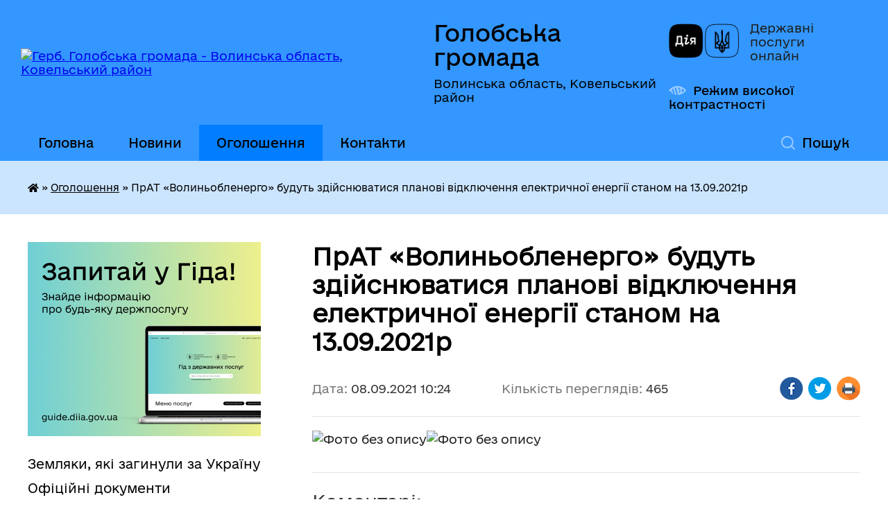

--- FILE ---
content_type: text/html; charset=UTF-8
request_url: https://golobska-gromada.gov.ua/news/1631085921/
body_size: 13945
content:
<!DOCTYPE html>
<html lang="uk">
<head>
	<!--[if IE]><meta http-equiv="X-UA-Compatible" content="IE=edge"><![endif]-->
	<meta charset="utf-8">
	<meta name="viewport" content="width=device-width, initial-scale=1">
	<!--[if IE]><script>
		document.createElement('header');
		document.createElement('nav');
		document.createElement('main');
		document.createElement('section');
		document.createElement('article');
		document.createElement('aside');
		document.createElement('footer');
		document.createElement('figure');
		document.createElement('figcaption');
	</script><![endif]-->
	<title>ПрАТ «Волиньобленерго» будуть здійснюватися планові відключення електричної енергії станом на 13.09.2021р | Голобська громада</title>
	<meta name="description" content="">
	<meta name="keywords" content="ПрАТ, «Волиньобленерго», будуть, здійснюватися, планові, відключення, електричної, енергії, станом, на, 13.09.2021р, |, Голобська, громада">

	
		<meta property="og:image" content="https://rada.info/upload/users_files/04333141/3c080f6707cea95354f01f977895885f.jpg">
	<meta property="og:image:width" content="1755">
	<meta property="og:image:height" content="969">
			<meta property="og:title" content="ПрАТ «Волиньобленерго» будуть здійснюватися планові відключення електричної енергії станом на 13.09.2021р">
				<meta property="og:type" content="article">
	<meta property="og:url" content="https://golobska-gromada.gov.ua/news/1631085921/">
		
		<link rel="apple-touch-icon" sizes="57x57" href="https://gromada.org.ua/apple-icon-57x57.png">
	<link rel="apple-touch-icon" sizes="60x60" href="https://gromada.org.ua/apple-icon-60x60.png">
	<link rel="apple-touch-icon" sizes="72x72" href="https://gromada.org.ua/apple-icon-72x72.png">
	<link rel="apple-touch-icon" sizes="76x76" href="https://gromada.org.ua/apple-icon-76x76.png">
	<link rel="apple-touch-icon" sizes="114x114" href="https://gromada.org.ua/apple-icon-114x114.png">
	<link rel="apple-touch-icon" sizes="120x120" href="https://gromada.org.ua/apple-icon-120x120.png">
	<link rel="apple-touch-icon" sizes="144x144" href="https://gromada.org.ua/apple-icon-144x144.png">
	<link rel="apple-touch-icon" sizes="152x152" href="https://gromada.org.ua/apple-icon-152x152.png">
	<link rel="apple-touch-icon" sizes="180x180" href="https://gromada.org.ua/apple-icon-180x180.png">
	<link rel="icon" type="image/png" sizes="192x192"  href="https://gromada.org.ua/android-icon-192x192.png">
	<link rel="icon" type="image/png" sizes="32x32" href="https://gromada.org.ua/favicon-32x32.png">
	<link rel="icon" type="image/png" sizes="96x96" href="https://gromada.org.ua/favicon-96x96.png">
	<link rel="icon" type="image/png" sizes="16x16" href="https://gromada.org.ua/favicon-16x16.png">
	<link rel="manifest" href="https://gromada.org.ua/manifest.json">
	<meta name="msapplication-TileColor" content="#ffffff">
	<meta name="msapplication-TileImage" content="https://gromada.org.ua/ms-icon-144x144.png">
	<meta name="theme-color" content="#ffffff">
	
	
		<meta name="robots" content="">
	
    	<link rel="stylesheet" href="https://cdnjs.cloudflare.com/ajax/libs/font-awesome/5.9.0/css/all.min.css" integrity="sha512-q3eWabyZPc1XTCmF+8/LuE1ozpg5xxn7iO89yfSOd5/oKvyqLngoNGsx8jq92Y8eXJ/IRxQbEC+FGSYxtk2oiw==" crossorigin="anonymous" referrerpolicy="no-referrer" />

    <link rel="preload" href="//gromada.org.ua/themes/diia/css/styles_vip.css?v=2.44" as="style">
	<link rel="stylesheet" href="//gromada.org.ua/themes/diia/css/styles_vip.css?v=2.44">
	
	<link rel="stylesheet" href="//gromada.org.ua/themes/diia/css/141/theme_vip.css?v=1762335754">
		<!--[if lt IE 9]>
	<script src="https://oss.maxcdn.com/html5shiv/3.7.2/html5shiv.min.js"></script>
	<script src="https://oss.maxcdn.com/respond/1.4.2/respond.min.js"></script>
	<![endif]-->
	<!--[if gte IE 9]>
	<style type="text/css">
		.gradient { filter: none; }
	</style>
	<![endif]-->

</head>
<body class="">

	<a href="#top_menu" class="skip-link link" aria-label="Перейти до головного меню (Alt+1)" accesskey="1">Перейти до головного меню (Alt+1)</a>
	<a href="#left_menu" class="skip-link link" aria-label="Перейти до бічного меню (Alt+2)" accesskey="2">Перейти до бічного меню (Alt+2)</a>
    <a href="#main_content" class="skip-link link" aria-label="Перейти до головного вмісту (Alt+3)" accesskey="3">Перейти до текстового вмісту (Alt+3)</a>




			
	<div class="wrapper">
		<header>
			<div class="header_wrap">
				<div class="flex">					
					<div class="sitename">
						<div class="logo">
							<a href="https://golobska-gromada.gov.ua/" id="logo" aria-hidden="true" tabindex="-1" class="form_2">
								<img src="https://rada.info/upload/users_files/04333141/gerb/IMG_20160629_151041_1.png" alt="Герб. Голобська громада - Волинська область, Ковельський район ">
							</a>
						</div>						
						<a href="https://golobska-gromada.gov.ua/" class="title">
							<span class="slogan_1">Голобська громада</span>
							<span class="slogan_2">Волинська область, Ковельський район </span>
						</a>
					</div>
					<div class="diia_logo_and_sitename">
						<div class="gov_ua_block">
							<a class="diia" href="https://diia.gov.ua/" target="_blank" rel="nofollow" title="Державні послуги онлайн"><img src="//gromada.org.ua/themes/diia/img/diia_logo.png" alt="Логотип Diia"></a>
							<span>Державні послуги<br>онлайн</span>
						</div>
												<div class="alt_link">
							<a href="#" rel="nofollow" aria-current="false" onclick="return set_special('e960139e9fddbf4b51744e2bd0880c2c9f467f41');">Режим високої контрастності</a>
						</div>
											</div>
				</div>				
				<section class="top_nav" aria-label="Головне меню">
					<nav class="main_menu" id="top_menu">
						<ul>
														<li class="">
								<a href="https://golobska-gromada.gov.ua/main/"><span>Головна</span></a>
																							</li>
														<li class="">
								<a href="https://golobska-gromada.gov.ua/news/"><span>Новини</span></a>
																							</li>
														<li class="active">
								<a href="https://golobska-gromada.gov.ua/more_news/" aria-current="page"><span>Оголошення</span></a>
																							</li>
														<li class="">
								<a href="https://golobska-gromada.gov.ua/feedback/"><span>Контакти</span></a>
																							</li>
																				</ul>
					</nav>
					&nbsp;
					<button class="menu-button" id="open-button"><i class="fas fa-bars"></i> Меню сайту</button>
					<a href="https://golobska-gromada.gov.ua/search/" rel="nofollow" class="search_button" title="Перейти на сторінку пошуку">Пошук</a>
				</section>
				
			</div>
		</header>
				
		<nav class="bread_crumbs" aria-label="Навігаційний ланцюжок">
		<div  xmlns:v="http://rdf.data-vocabulary.org/#"><a href="https://golobska-gromada.gov.ua/" title="Головна сторінка"><i class="fas fa-home"></i></a> &raquo; <a href="https://golobska-gromada.gov.ua/more_news/" aria-current="page">Оголошення</a>  &raquo; <span aria-current="page">ПрАТ «Волиньобленерго» будуть здійснюватися планові відключення електричної енергії станом на 13.09.2021р</span></div>
	</nav>
	
	<section class="center_block">
		<div class="row">
			<div class="grid-30 fr">
				<aside>
				
										<div class="diia_guide">
						<a href="https://guide.diia.gov.ua/" rel="nofollow" target="_blank"><img src="https://gromada.org.ua/upload/diia_guide.jpg" alt="Банер - Гід державних послуг"></a>
					</div>
										
					<nav class="sidebar_menu" id="left_menu" aria-label="Бічне меню">
						<ul>
														<li class="">
								<a href="https://golobska-gromada.gov.ua/geroi-golobskoi-gromadi-13-10-49-27-03-2025/"><span>Земляки, які загинули за Україну</span></a>
																							</li>
														<li class="">
								<a href="https://golobska-gromada.gov.ua/docs/"><span>Офіційні документи</span></a>
																							</li>
														<li class=" has-sub">
								<a href="https://golobska-gromada.gov.ua/publichna-informaciya-13-02-20-23-08-2016/"><span>Публічна інформація</span></a>
																<button role="button" onclick="return show_next_level(this);" aria-expanded="false" aria-label="Показати підменю"></button>
																								<ul>
																		<li class=" has-sub">
										<a href="https://golobska-gromada.gov.ua/regulyatorni-akti-1522912945/"><span>Регуляторні акти</span></a>
																				<button role="button" onclick="return show_next_level(this);" aria-expanded="false" aria-label="Показати підменю"></button>
																														<ul>
																						<li><a href="https://golobska-gromada.gov.ua/plan-diyalnosti-regulyatornih-aktiv-golobskoi-selischnoi-radi-11-21-00-26-08-2020/"><span>План діяльності регуляторних актів Голобської селищної ради</span></a></li>
																						<li><a href="https://golobska-gromada.gov.ua/ogoloshennya-povidomlennya-11-21-30-26-08-2020/"><span>Оголошення, повідомлення</span></a></li>
																						<li><a href="https://golobska-gromada.gov.ua/analiz-regulyatornogo-vplivu-11-22-19-26-08-2020/"><span>Аналіз регуляторного впливу</span></a></li>
																						<li><a href="https://golobska-gromada.gov.ua/proekti-ta-rishennya-sesij-selischnoi-radi-11-24-22-26-08-2020/"><span>Проєкти та рішення сесій селищної ради</span></a></li>
																						<li><a href="https://golobska-gromada.gov.ua/vidstezhennya-regulyatornih-aktiv-11-25-09-26-08-2020/"><span>Відстеження регуляторних актів</span></a></li>
																						<li><a href="https://golobska-gromada.gov.ua/protokoli-gromadskih-sluhan-09-18-49-06-08-2021/"><span>Протоколи громадських слухань</span></a></li>
																						<li><a href="https://golobska-gromada.gov.ua/zvit-selischnogo-golovi-pro-zdijsnennya-derzhavnoi-regulyatornoi-politiki-u-sferi-gospodarskoi-diyalnosti-09-21-47-06-08-2021/"><span>Звіт селищного голови про здійснення державної регуляторної політики у сфері господарської діяльності</span></a></li>
																																</ul>
																			</li>
																		<li class="">
										<a href="https://golobska-gromada.gov.ua/videozapisi-sesij-golobskoi-selischnoi-radi-vosmogo-sklikannya-16-26-39-29-10-2024/"><span>Відеозаписи сесій Голобської селищної ради восьмого скликання</span></a>
																													</li>
																		<li class=" has-sub">
										<a href="https://golobska-gromada.gov.ua/postijni-komisii-09-18-14-11-03-2020/"><span>Постійні комісії</span></a>
																				<button role="button" onclick="return show_next_level(this);" aria-expanded="false" aria-label="Показати підменю"></button>
																														<ul>
																						<li><a href="https://golobska-gromada.gov.ua/protokoli-postijnih-komisij-08-16-46-12-03-2020/"><span>Протоколи постійних комісій</span></a></li>
																																</ul>
																			</li>
																		<li class="">
										<a href="https://golobska-gromada.gov.ua/statut-golobskoi-teritorialnoi-gromadi-08-57-31-17-03-2020/"><span>Статут  Голобської територіальної громади</span></a>
																													</li>
																		<li class="">
										<a href="https://golobska-gromada.gov.ua/gromadske-obgovorennya-strategii-rozvitku-golobskoi-gromadi-na-20162026-roki-15-15-15-30-11-2016/"><span>Стратегія розвитку Голобської громади на 2016-2026 роки</span></a>
																													</li>
																		<li class="">
										<a href="https://golobska-gromada.gov.ua/programa-socialnogo-ta-ekonomichnogo-rozvitku-golobskoi-selischnoi-radi-12-23-18-07-04-2020/"><span>Програма соціального та економічного розвитку Голобської селищної ради</span></a>
																													</li>
																		<li class="">
										<a href="https://golobska-gromada.gov.ua/polozhennya-golobskoi-selischnoi-radi-ta-vikonavchogo-komitetu-golobskoi-selischnoi-radi-11-33-27-03-04-2020/"><span>Положення Голобської селищної ради та Виконавчого комітету Голобської селищної ради</span></a>
																													</li>
																		<li class="">
										<a href="https://golobska-gromada.gov.ua/komisiya-z-provedennya-inventarizacii-zhitla-ditejsirit-ditej-pozbavlenih-batkivskogo-pikluvannya-ta-osib-z-ih-chisla-10-01-22-01-04-2020/"><span>Комісія з проведення інвентаризації житла дітей-сиріт, дітей, позбавлених батьківського піклування та осіб з їх числа</span></a>
																													</li>
																		<li class="">
										<a href="https://golobska-gromada.gov.ua/zvit-selischnogo-golovi-pro-vikonannya-programi-socialnogo-ta-ekonomichnogo-rozvitku-16-53-00-16-02-2022/"><span>Звіт селищного голови про виконання Програми соціального та економічного розвитку</span></a>
																													</li>
																		<li class="">
										<a href="https://golobska-gromada.gov.ua/zvit-selischnogo-golovi-ta-vo-starost-09-27-19-06-04-2020/"><span>Звіт селищного голови та старост</span></a>
																													</li>
																		<li class="">
										<a href="https://golobska-gromada.gov.ua/poryadok-dennij-zasidan-vikonavchogo-komitetu-ta-sesij-selischnoi-radi-09-39-00-06-04-2020/"><span>Порядок денний засідань виконавчого комітету та сесій селищної ради</span></a>
																													</li>
																		<li class="">
										<a href="https://golobska-gromada.gov.ua/analiz-zvernen-gromadyan-scho-nadijshli-do-golobskoi-selischnoi-radi-09-46-44-03-08-2020/"><span>Звернення громадян що надійшли до Голобської селищної ради</span></a>
																													</li>
																		<li class="">
										<a href="https://golobska-gromada.gov.ua/reglament-roboti-golobskoi-selischnoi-radi-08-44-01-09-09-2020/"><span>Регламент роботи Голобської селищної ради</span></a>
																													</li>
																		<li class="">
										<a href="https://golobska-gromada.gov.ua/poryadok-pidgotovki-proektiv-rishen-golobskoi-selischnoi-radi-16-55-58-09-09-2020/"><span>Порядок підготовки проєктів рішень Голобської селищної ради</span></a>
																													</li>
																		<li class="">
										<a href="https://golobska-gromada.gov.ua/poryadok-oskarzhennya-rishen-selischnoi-radi-vikonavchogo-komitetu-ta-rozporyadzhen-selischnogo-golovi-17-00-13-09-09-2020/"><span>Порядок оскарження рішень селищної ради, виконавчого комітету та розпоряджень селищного голови</span></a>
																													</li>
																		<li class="">
										<a href="https://golobska-gromada.gov.ua/konkursna-komisiya-z-priznachennya-upravitelya-bagatokvartirnogo-budinku-09-05-56-16-09-2020/"><span>Конкурсна комісія з призначення  управителя багатоквартирного будинку</span></a>
																													</li>
																		<li class="">
										<a href="https://golobska-gromada.gov.ua/protokoli-komisii-z-pitan-tehnogennoekologichnoi-bezpeki-11-01-57-10-12-2020/"><span>Протоколи комісії з питань техногенно-екологічної безпеки</span></a>
																													</li>
																		<li class="">
										<a href="https://golobska-gromada.gov.ua/ochischennya-vladi-16-32-28-05-08-2021/"><span>Очищення влади</span></a>
																													</li>
																		<li class="">
										<a href="https://golobska-gromada.gov.ua/gromadski-sluhannya-16-45-56-13-12-2021/"><span>Громадські слухання</span></a>
																													</li>
																		<li class="">
										<a href="https://golobska-gromada.gov.ua/konkursna-komisiya-17-04-45-14-02-2022/"><span>Конкурсна комісія</span></a>
																													</li>
																		<li class="">
										<a href="https://golobska-gromada.gov.ua/bezbarernist-15-47-46-28-02-2025/"><span>Безбар'єрність</span></a>
																													</li>
																		<li class="">
										<a href="https://golobska-gromada.gov.ua/rada-z-pitan-vpo-14-13-28-22-06-2025/"><span>Рада з питань ВПО</span></a>
																													</li>
																										</ul>
															</li>
														<li class="">
								<a href="https://golobska-gromada.gov.ua/golova-gromadi-15-34-25-01-06-2016/"><span>Голова громади</span></a>
																							</li>
														<li class="">
								<a href="https://golobska-gromada.gov.ua/starosti-gromadi-08-50-02-03-09-2020/"><span>Старости громади</span></a>
																							</li>
														<li class="">
								<a href="https://golobska-gromada.gov.ua/deputati-gromadi-17-48-19-01-06-2016/"><span>Депутати громади</span></a>
																							</li>
														<li class="">
								<a href="https://golobska-gromada.gov.ua/vikonavchij-komitet-14-21-30-11-03-2020/"><span>Виконавчий комітет Голобської селищної ради</span></a>
																							</li>
														<li class="">
								<a href="https://golobska-gromada.gov.ua/gromadski-sluhannya-09-29-35-26-04-2024/"><span>Громадські слухання</span></a>
																							</li>
														<li class="">
								<a href="https://golobska-gromada.gov.ua/pasport-gromadi-15-38-50-01-06-2016/"><span>Паспорт громади</span></a>
																							</li>
														<li class="">
								<a href="https://golobska-gromada.gov.ua/bjudzhet-gromadi-09-35-40-06-04-2020/"><span>Бюджет громади</span></a>
																							</li>
														<li class="">
								<a href="https://golobska-gromada.gov.ua/publichni-zakupivli-09-46-39-17-11-2023/"><span>Публічні закупівлі</span></a>
																							</li>
														<li class=" has-sub">
								<a href="https://golobska-gromada.gov.ua/selischna-rada-15-54-00-01-06-2016/"><span>Селищна рада</span></a>
																<button role="button" onclick="return show_next_level(this);" aria-expanded="false" aria-label="Показати підменю"></button>
																								<ul>
																		<li class="">
										<a href="https://golobska-gromada.gov.ua/arhivni-foto-15-42-26-01-06-2016/"><span>Архівні фото</span></a>
																													</li>
																		<li class="">
										<a href="https://golobska-gromada.gov.ua/istorichna-dovidka-15-53-30-01-06-2016/"><span>Історична довідка</span></a>
																													</li>
																		<li class="">
										<a href="https://golobska-gromada.gov.ua/pamyatki-arhitekturi-15-56-54-01-06-2016/"><span>Пам'ятки архітектури</span></a>
																													</li>
																										</ul>
															</li>
														<li class="">
								<a href="https://golobska-gromada.gov.ua/grafik-prijomu-gromadyan-11-06-25-20-01-2020/"><span>Графік прийому громадян</span></a>
																							</li>
														<li class=" has-sub">
								<a href="https://golobska-gromada.gov.ua/aparat-golobskoi-selischnoi-radi-09-17-44-29-10-2021/"><span>Апарат Голобської селищної ради</span></a>
																<button role="button" onclick="return show_next_level(this);" aria-expanded="false" aria-label="Показати підменю"></button>
																								<ul>
																		<li class="">
										<a href="https://golobska-gromada.gov.ua/grafik-roboti-10-49-36-29-10-2021/"><span>Графік роботи</span></a>
																													</li>
																										</ul>
															</li>
														<li class=" has-sub">
								<a href="https://golobska-gromada.gov.ua/finansovij-viddil-09-34-16-17-02-2021/"><span>Фінансовий відділ Голобської селищної ради</span></a>
																<button role="button" onclick="return show_next_level(this);" aria-expanded="false" aria-label="Показати підменю"></button>
																								<ul>
																		<li class="">
										<a href="https://golobska-gromada.gov.ua/oficijni-dokumenti-09-11-51-21-07-2021/"><span>Офіційні документи</span></a>
																													</li>
																		<li class="">
										<a href="https://golobska-gromada.gov.ua/grafik-roboti-09-36-13-17-02-2021/"><span>Графік роботи</span></a>
																													</li>
																		<li class="">
										<a href="https://golobska-gromada.gov.ua/rishennya-pro-stvorennya-finansovogo-viddilu-09-36-49-17-02-2021/"><span>Рішення про створення фінансового відділу</span></a>
																													</li>
																		<li class="">
										<a href="https://golobska-gromada.gov.ua/polozhennya-pro-finansovij-viddil-09-37-03-17-02-2021/"><span>Положення про фінансовий відділ</span></a>
																													</li>
																		<li class="">
										<a href="https://golobska-gromada.gov.ua/nakazi-osnovnoi-diyalnosti-09-38-32-17-02-2021/"><span>Накази основної діяльності</span></a>
																													</li>
																		<li class="">
										<a href="https://golobska-gromada.gov.ua/bjudzhetni-zapiti-ta-pasporti-09-39-05-17-02-2021/"><span>Бюджетні запити  та паспорти</span></a>
																													</li>
																		<li class="">
										<a href="https://golobska-gromada.gov.ua/finansova-ta-bjudzhetna-zvitnist-09-39-20-17-02-2021/"><span>Фінансова та бюджетна звітність</span></a>
																													</li>
																		<li class="">
										<a href="https://golobska-gromada.gov.ua/bjudzhet-16-44-04-27-11-2023/"><span>Бюджет громади</span></a>
																													</li>
																		<li class="">
										<a href="https://golobska-gromada.gov.ua/zvit-pro-vikonannya-bjudzhetu-selischnoi-teritorialnoi-gromadi-11-08-18-02-04-2024/"><span>Звіт про виконання бюджету селищної територіальної громади</span></a>
																													</li>
																										</ul>
															</li>
														<li class=" has-sub">
								<a href="https://golobska-gromada.gov.ua/viddil-buhgalterskogo-obliku-ta-zvitnosti-07-55-54-24-02-2021/"><span>Відділ бухгалтерського обліку та звітності</span></a>
																<button role="button" onclick="return show_next_level(this);" aria-expanded="false" aria-label="Показати підменю"></button>
																								<ul>
																		<li class="">
										<a href="https://golobska-gromada.gov.ua/grafik-roboti-15-41-41-24-02-2021/"><span>Графік роботи</span></a>
																													</li>
																		<li class="">
										<a href="https://golobska-gromada.gov.ua/rishennya-pro-stvorennya-viddilu-buhgalterskogo-obliku-ta-zvitnosti-15-43-12-24-02-2021/"><span>Рішення про створення відділу бухгалтерського обліку та звітності</span></a>
																													</li>
																		<li class="">
										<a href="https://golobska-gromada.gov.ua/polozhennya-pro-viddil-buhgalterskogo-obliku-ta-zvitnosti-15-43-38-24-02-2021/"><span>Положення про відділ бухгалтерського обліку та звітності</span></a>
																													</li>
																		<li class="">
										<a href="https://golobska-gromada.gov.ua/bjudzhetni-zapiti-ta-pasporti-15-44-46-24-02-2021/"><span>Бюджетні запити та паспорти</span></a>
																													</li>
																		<li class="">
										<a href="https://golobska-gromada.gov.ua/finansova-ta-bjudzhetna-zvitnist-15-53-40-24-02-2021/"><span>Фінансова та бюджетна звітність</span></a>
																													</li>
																										</ul>
															</li>
														<li class=" has-sub">
								<a href="https://golobska-gromada.gov.ua/viddil-zemelnih-resursiv-kadastru-ta-ekologii-07-56-13-24-02-2021/"><span>Відділ земельно-екологічних відносин, комунальної власності та будівництва</span></a>
																<button role="button" onclick="return show_next_level(this);" aria-expanded="false" aria-label="Показати підменю"></button>
																								<ul>
																		<li class="">
										<a href="https://golobska-gromada.gov.ua/grafik-roboti-11-23-01-24-02-2021/"><span>Графік роботи</span></a>
																													</li>
																		<li class="">
										<a href="https://golobska-gromada.gov.ua/rishennya-pro-stvorennya-viddilu-zemelnoekologichnih-vidnosin-komunalnoi-vlasnosti-ta-budivnictva-11-26-59-24-02-2021/"><span>Рішення про створення відділу земельно-екологічних відносин, комунальної власності та будівництва</span></a>
																													</li>
																		<li class="">
										<a href="https://golobska-gromada.gov.ua/polozhennya-pro-viddil-zemelnoekologichnih-vidnosin-komunalnoi-vlasnosti-ta-budivnictva-11-29-31-24-02-2021/"><span>Положення про відділ земельно-екологічних відносин, комунальної власності та будівництва</span></a>
																													</li>
																										</ul>
															</li>
														<li class=" has-sub">
								<a href="https://golobska-gromada.gov.ua/viddil-organizacijnogo-juridichno-–-kadrovogo-zabezpechennya-07-56-30-24-02-2021/"><span>Відділ організаційного, юридично – кадрового та господарського забезпечення</span></a>
																<button role="button" onclick="return show_next_level(this);" aria-expanded="false" aria-label="Показати підменю"></button>
																								<ul>
																		<li class="">
										<a href="https://golobska-gromada.gov.ua/grafik-roboti-15-58-16-24-02-2021/"><span>Графік роботи</span></a>
																													</li>
																		<li class="">
										<a href="https://golobska-gromada.gov.ua/rishennya-pro-stvorennya-viddilu-organizacijnogo-juridichno-–-kadrovogo-zabezpechennya-15-58-53-24-02-2021/"><span>Рішення про створення відділу організаційного, юридично – кадрового та господарського забезпечення</span></a>
																													</li>
																		<li class="">
										<a href="https://golobska-gromada.gov.ua/polozhennya-pro-viddil-organizacijnogo-juridichno-–-kadrovogo-zabezpechennya-15-59-23-24-02-2021/"><span>Положення про відділ організаційного, юридично – кадрового та господарського забезпечення</span></a>
																													</li>
																										</ul>
															</li>
														<li class=" has-sub">
								<a href="https://golobska-gromada.gov.ua/sluzhba-u-spravah-ditej-golobskoi-selischnoi-radi-09-23-49-12-10-2021/"><span>Служба у справах дітей Голобської селищної ради</span></a>
																<button role="button" onclick="return show_next_level(this);" aria-expanded="false" aria-label="Показати підменю"></button>
																								<ul>
																		<li class="">
										<a href="https://golobska-gromada.gov.ua/korisna-informaciya-09-12-06-23-09-2022/"><span>Корисна інформація</span></a>
																													</li>
																		<li class="">
										<a href="https://golobska-gromada.gov.ua/grafik-roboti-09-31-32-12-10-2021/"><span>Графік роботи</span></a>
																													</li>
																		<li class="">
										<a href="https://golobska-gromada.gov.ua/rishennya-pro-stvorennya-sluzhbi-u-spravah-ditej-09-34-55-12-10-2021/"><span>Рішення про створення Служби у справах дітей</span></a>
																													</li>
																		<li class="">
										<a href="https://golobska-gromada.gov.ua/polozhennya-pro-sluzhbu-u-spravah-ditej-09-36-34-12-10-2021/"><span>Положення про Службу у справах дітей</span></a>
																													</li>
																										</ul>
															</li>
														<li class=" has-sub">
								<a href="https://golobska-gromada.gov.ua/cnap-13-48-02-09-06-2017/"><span>Центр надання адміністративних послуг</span></a>
																<button role="button" onclick="return show_next_level(this);" aria-expanded="false" aria-label="Показати підменю"></button>
																								<ul>
																		<li class="">
										<a href="https://golobska-gromada.gov.ua/grafik-prijomu-subektiv-zvernen-11-55-19-10-04-2020/"><span>Графік прийому суб'єктів звернень</span></a>
																													</li>
																		<li class="">
										<a href="https://golobska-gromada.gov.ua/rishennya-pro-stvorennya-centru-nadannya-administrativnih-poslug-14-01-52-07-08-2020/"><span>Рішення про створення Центру надання адміністративних послуг</span></a>
																													</li>
																		<li class="">
										<a href="https://golobska-gromada.gov.ua/polozhennya-pro-centr-nadannya-administrativnih-poslug-vikonavchogo-komitetu-golobskoi-selischnoi-radi-11-55-53-10-04-2020/"><span>ПОЛОЖЕННЯ про Центр надання адміністративних послуг виконавчого комітету Голобської селищної ради</span></a>
																													</li>
																		<li class="">
										<a href="https://golobska-gromada.gov.ua/reglament-centru-nadannya-administrativnih-poslug-vikonavchogo-komitetu-golobskoi-selischnoi-radi-11-56-06-10-04-2020/"><span>Регламент Центру надання адміністративних послуг виконавчого комітету Голобської селищної ради</span></a>
																													</li>
																		<li class="">
										<a href="https://golobska-gromada.gov.ua/reestr-administrativnih-poslug-vikonavchogo-komitetu-golobskoi-selischnoi-radi-scho-nadajutsya-cherez-centr-nadannya-administrativnih-poslug-vikonavch/"><span>Реєстр адміністративних послуг виконавчого комітету Голобської селищної ради, що надаються через Центр надання адміністративних послуг виконавчого комітету Голобської селищної ради</span></a>
																													</li>
																		<li class="">
										<a href="https://golobska-gromada.gov.ua/nadani-poslugi-golobskim-centrom-nadannya-administrativnih-poslug-14-14-58-07-08-2020/"><span>Надані послуги Голобським Центром надання адміністративних послуг</span></a>
																													</li>
																		<li class="">
										<a href="https://golobska-gromada.gov.ua/zvit-centru-nadannya-administrativnih-poslug-14-16-25-07-08-2020/"><span>Звіт Центру надання адміністративних послуг</span></a>
																													</li>
																		<li class="">
										<a href="https://golobska-gromada.gov.ua/kontakti-16-43-00-29-05-2025/"><span>Контакти</span></a>
																													</li>
																										</ul>
															</li>
														<li class=" has-sub">
								<a href="https://golobska-gromada.gov.ua/gumanitarnij-viddil-vikonavchogo-komitetu-golobskoi-selischnoi-radi-09-26-04-08-09-2020/"><span>Гуманітарний відділ виконавчого комітету Голобської селищної ради</span></a>
																<button role="button" onclick="return show_next_level(this);" aria-expanded="false" aria-label="Показати підменю"></button>
																								<ul>
																		<li class="">
										<a href="https://golobska-gromada.gov.ua/novini-11-24-01-08-09-2020/"><span>Новини</span></a>
																													</li>
																		<li class="">
										<a href="https://golobska-gromada.gov.ua/grafik-roboti-09-28-33-08-09-2020/"><span>Графік роботи</span></a>
																													</li>
																		<li class="">
										<a href="https://golobska-gromada.gov.ua/rishennya-pro-stvorennya-09-29-11-08-09-2020/"><span>Рішення про створення гуманітарного відділу</span></a>
																													</li>
																		<li class="">
										<a href="https://golobska-gromada.gov.ua/polozhennya-pro-gumanitarnij-viddil-vikonavchogo-komitetu-golobskoi-selischnoi-radi-09-30-13-08-09-2020/"><span>Положення про гуманітарний відділ виконавчого комітету Голобської селищної ради</span></a>
																													</li>
																		<li class="">
										<a href="https://golobska-gromada.gov.ua/osvitnya-strategiya-08-26-32-02-03-2021/"><span>Освітня стратегія</span></a>
																													</li>
																		<li class="">
										<a href="https://golobska-gromada.gov.ua/nakazi-osnovnoi-diyalnosti-09-32-30-08-09-2020/"><span>Накази основної діяльності</span></a>
																													</li>
																		<li class="">
										<a href="https://golobska-gromada.gov.ua/bjudzhetni-pasporta-09-32-52-08-09-2020/"><span>Бюджетні запити та паспорти</span></a>
																													</li>
																		<li class="">
										<a href="https://golobska-gromada.gov.ua/buhgalterski-zviti-09-33-12-08-09-2020/"><span>Бухгалтерські звіти</span></a>
																													</li>
																		<li class="">
										<a href="https://golobska-gromada.gov.ua/vibir-pidruchnikiv-12-35-25-15-02-2021/"><span>Вибір підручників</span></a>
																													</li>
																		<li class="">
										<a href="https://golobska-gromada.gov.ua/atestaciya-pedagogichnih-pracivnikiv-11-45-50-20-11-2023/"><span>Атестація педагогічних працівників</span></a>
																													</li>
																										</ul>
															</li>
														<li class=" has-sub">
								<a href="https://golobska-gromada.gov.ua/centr-nadannya-socialnih-poslug-16-29-28-29-04-2020/"><span>Центр надання соціальних послуг</span></a>
																<button role="button" onclick="return show_next_level(this);" aria-expanded="false" aria-label="Показати підменю"></button>
																								<ul>
																		<li class="">
										<a href="https://golobska-gromada.gov.ua/grafik-roboti-13-08-26-07-08-2020/"><span>Графік роботи</span></a>
																													</li>
																		<li class="">
										<a href="https://golobska-gromada.gov.ua/rishennya-pro-stvorennya-13-08-50-07-08-2020/"><span>Рішення про створення Центру надання соціальних послуг</span></a>
																													</li>
																		<li class="">
										<a href="https://golobska-gromada.gov.ua/polozhennya-pro-centr-nadannya-socialnih-poslug-golobskoi-selischnoi-radi-16-37-42-29-04-2020/"><span>Положення про Центр надання соціальних послуг Голобської селищної ради</span></a>
																													</li>
																		<li class="">
										<a href="https://golobska-gromada.gov.ua/instrukciya-iz-zabezpechennya-bezbarernogo-prostoru-prav-ta-interesiv-osib-z-invalidnistju-ta-inshih-malomobilnih-grup-naselennya-13-46-12-12-07-2025/"><span>Інструкція із забезпечення безбар'єрного простору - прав та інтересів осіб з інвалідністю та інших маломобільних груп населення</span></a>
																													</li>
																		<li class="">
										<a href="https://golobska-gromada.gov.ua/klasifikator-socialnih-poslug-centru-nadannya-socialnih-poslug-golobskoi-selischnoi-radi-16-40-40-05-04-2021/"><span>Класифікатор соціальних послуг  Центру надання соціальних послуг Голобської селищної ради</span></a>
																													</li>
																		<li class="">
										<a href="https://golobska-gromada.gov.ua/nakazi-osnovnoi-diyalnosti-16-41-37-29-04-2020/"><span>Накази основної діяльності Центру надання соціальних послуг Голобської селищної ради</span></a>
																													</li>
																		<li class="">
										<a href="https://golobska-gromada.gov.ua/pasport-bjudzhetnoi-programi-miscevogo-bjudzhetu-16-34-19-29-04-2020/"><span>Паспорт бюджетної програми місцевого бюджету</span></a>
																													</li>
																		<li class="">
										<a href="https://golobska-gromada.gov.ua/poryadok-organizacii-nadannya-socialnih-poslug-centrom-nadannya-socialnih-poslug-golobskoi-selischnoi-radi-14-22-55-07-02-2025/"><span>Порядок організації надання соціальних послуг Центром надання соціальних послуг Голобської селищної ради</span></a>
																													</li>
																		<li class="">
										<a href="https://golobska-gromada.gov.ua/buhgalterski-zviti-centru-nadannya-socialnih-poslug-13-10-44-07-08-2020/"><span>Бухгалтерські звіти Центру надання соціальних послуг</span></a>
																													</li>
																		<li class="">
										<a href="https://golobska-gromada.gov.ua/zvit-pro-robotu-centru-nadannya-socialnih-poslug-golobskoi-selischnoi-radi-16-33-02-29-04-2020/"><span>Звіт про роботу Центру надання соціальних послуг Голобської селищної ради</span></a>
																													</li>
																		<li class="">
										<a href="https://golobska-gromada.gov.ua/monitoring-nadannya-ta-ocinki-yakosti-socialnih-poslug-14-49-44-12-10-2021/"><span>Моніторинг надання та оцінки якості соціальних послуг</span></a>
																													</li>
																										</ul>
															</li>
														<li class=" has-sub">
								<a href="https://golobska-gromada.gov.ua/sektor-kulturi-turizmu-socialnoi-veteranskoi-ta-molodizhnoi-politiki-10-07-05-27-03-2025/"><span>Сектор культури, туризму, соціальної, ветеранської та молодіжної політики</span></a>
																<button role="button" onclick="return show_next_level(this);" aria-expanded="false" aria-label="Показати підменю"></button>
																								<ul>
																		<li class="">
										<a href="https://golobska-gromada.gov.ua/grafik-roboti-10-09-57-27-03-2025/"><span>Графік роботи</span></a>
																													</li>
																		<li class="">
										<a href="https://golobska-gromada.gov.ua/polozhennya-pro-sektor-kulturi-turizmu-socialnoi-veteranskoi-ta-molodizhnoi-politiki-10-14-19-27-03-2025/"><span>Положення про сектор культури, туризму, соціальної, ветеранської та молодіжної політики</span></a>
																													</li>
																										</ul>
															</li>
														<li class=" has-sub">
								<a href="https://golobska-gromada.gov.ua/trudovij-arhiv-golobskoi-gromadi-10-10-34-13-08-2020/"><span>Трудовий архів Голобської громади</span></a>
																<button role="button" onclick="return show_next_level(this);" aria-expanded="false" aria-label="Показати підменю"></button>
																								<ul>
																		<li class="">
										<a href="https://golobska-gromada.gov.ua/grafik-roboti-10-16-33-13-08-2020/"><span>Графік роботи</span></a>
																													</li>
																		<li class="">
										<a href="https://golobska-gromada.gov.ua/rishennya-pro-stvorennya-trudovogo-arhivu-golobskoi-gromadi-10-18-08-13-08-2020/"><span>Рішення про створення Трудового архіву Голобської громади</span></a>
																													</li>
																		<li class="">
										<a href="https://golobska-gromada.gov.ua/polozhennya-pro-trudovij-arhiv-golobskoi-gromadi-10-19-23-13-08-2020/"><span>Положення про Трудовий архів Голобської громади</span></a>
																													</li>
																		<li class="">
										<a href="https://golobska-gromada.gov.ua/perelik-fondiv-trudovogo-arhivu-golobskoi-gromadi-10-20-45-13-08-2020/"><span>Перелік фондів Трудового архіву Голобської громади</span></a>
																													</li>
																										</ul>
															</li>
														<li class=" has-sub">
								<a href="https://golobska-gromada.gov.ua/kulturnopiznavalnij-marshrut-golobskoju-gromadoju-15-37-41-14-09-2023/"><span>Культурно-пізнавальний маршрут Голобською громадою</span></a>
																<button role="button" onclick="return show_next_level(this);" aria-expanded="false" aria-label="Показати підменю"></button>
																								<ul>
																		<li class="">
										<a href="https://golobska-gromada.gov.ua/cerkva-sv-juriya-zmieborcya-church-of-st-yuriy-zmieborets-15-40-03-14-09-2023/"><span>Церква святого великомученика Георгія (Church of Saint Reverend George.)</span></a>
																													</li>
																		<li class="">
										<a href="https://golobska-gromada.gov.ua/skulpturnij-kompleks-na-rinkovij-ploschi-sculptural-complex-on-rynkova-square-15-44-49-14-09-2023/"><span>Скульптурний комплекс на Ринковій площі. (Sculptural complex on Rynkova Square.)</span></a>
																													</li>
																		<li class="">
										<a href="https://golobska-gromada.gov.ua/sadiba-shlyahetskih-rodiv-yaruzelskih-ta-vilgiv-manor-of-the-yaruzelski-and-vilgy-noble-families-15-47-21-14-09-2023/"><span>Садиба шляхетських родів Ярузельських та Вільгів. (Manor of the Yaruzelski and Vilgy noble families.)</span></a>
																													</li>
																		<li class="">
										<a href="https://golobska-gromada.gov.ua/v’izna-brama-sadibi-yaruzelskih-ta-vilgiv-the-entrance-gate-of-the-jaruzelski-and-vilgy-manors-15-49-46-14-09-2023/"><span>В’їзна брама садиби Ярузельських та Вільгів. (The entrance gate of the Jaruzelski and Vilgy manors.)</span></a>
																													</li>
																		<li class="">
										<a href="https://golobska-gromada.gov.ua/dzvinicya-cerkvi-sv-juriya-zmieborcya-the-bell-tower-of-the-church-of-st-yuriy-zmieborets-15-52-27-14-09-2023/"><span>Дзвіниця церкви святого великомученика Георгія. (The bell tower of the church of Saint Reverend George.)</span></a>
																													</li>
																		<li class="">
										<a href="https://golobska-gromada.gov.ua/rimokatolickij-cvintar-v-golobah-roman-catholic-cemetery-in-goloby-15-55-35-14-09-2023/"><span>Римо-католицький цвинтар в Голобах (Roman Catholic cemetery in Goloby)</span></a>
																													</li>
																		<li class="">
										<a href="https://golobska-gromada.gov.ua/vokzal-zaliznichnoi-stancii-golobi-goloby-railway-station-15-57-14-14-09-2023/"><span>Вокзал залізничної станції Голоби. (Goloby railway station.)</span></a>
																													</li>
																		<li class="">
										<a href="https://golobska-gromada.gov.ua/kostel-arhangela-mihaila-archangel-michael-church-16-00-10-14-09-2023/"><span>Костел Архангела Михаїла (Archangel Michael Church)</span></a>
																													</li>
																		<li class="">
										<a href="https://golobska-gromada.gov.ua/vijskovij-nekropol-pershoi-svitovoi-vijni-u-seli-svidniki-military-necropolis-of-the-first-world-war-in-the-village-of-svidniki-16-02-02-14-09-2023/"><span>Військовий некрополь Першої світової війни у селі Свидники. (Military necropolis of the First World War in the village of Svidniki.)</span></a>
																													</li>
																		<li class="">
										<a href="https://golobska-gromada.gov.ua/cerkva-rizdva-presvyatoi-bogorodici-s-poginki-church-of-the-nativity-of-the-holy-mother-in-the-village-of-pohinky-16-03-56-14-09-2023/"><span>Церква Різдва Пресвятої Богородиці с. Погіньки. (Church of the Nativity of the Holy Mother in the village of Pohinky)</span></a>
																													</li>
																		<li class="">
										<a href="https://golobska-gromada.gov.ua/stari-evrejski-cvintari-15-21-44-04-12-2023/"><span>Старі єврейські цвинтарі</span></a>
																													</li>
																										</ul>
															</li>
														<li class="">
								<a href="https://golobska-gromada.gov.ua/protidiya-domashnomu-nasilstvu-08-36-49-31-10-2023/"><span>Протидія домашньому насильству</span></a>
																							</li>
														<li class="">
								<a href="https://golobska-gromada.gov.ua/gid-z-derzhavnih-poslug-16-27-58-15-02-2022/"><span>Гід з державних послуг</span></a>
																							</li>
													</ul>
						
												
					</nav>

									
											<h2 class="sidebar_title">Особистий кабінет користувача</h2>

<div class="petition_block">

		<div class="alert alert-warning">
		Ви не авторизовані. Для того, щоб мати змогу створювати або пітримувати петиції,<br>
		<a href="#auth_petition" class="open-popup add_petition btn btn-yellow btn-small btn-block" style="margin-top: 10px;"><i class="fa fa-user"></i> авторизуйтесь</a>
	</div>
		
			<h2 style="margin: 30px 0;">Система петицій</h2>
		
					<div class="none_petition">Немає петицій, за які можна голосувати</div>
						
		
	
</div>
					
					
					
					
										<div id="banner_block">

						<p style="text-align:center"><a rel="nofollow" href="https://u24.gov.ua/uk"><img alt="Фото без опису" src="https://rada.info/upload/users_files/04333141/822fb4b9d895f7074d6fe25001af0b27.jpg" style="width: 2400px; height: 1260px;" /></a></p>

<p style="text-align:center"><a rel="nofollow" href="https://data.gov.ua/organization/holobska-selyshchna-rada-kovelskoho-raionu-volynskoi-oblasti"><img alt="Фото без опису" src="https://rada.info/upload/users_files/04333141/427cb0284f3ef043c1c00a5cdbc75958.jpg" style="width: 1001px; height: 354px;" /></a></p>

<p style="text-align:justify"><a rel="nofollow" href="https://www.facebook.com/golobskagromada" target="_blank"><img alt="https://www.facebook.com/golobskagromada" src="https://rada.info/upload/users_files/04333141/f4258ac9b361d08087b809a0f6a37540.jpg" style="border-style:solid; border-width:1px; height:65px; width:265px" /></a></p>

<p style="text-align:justify"><a rel="nofollow" href="https://t.me/holobyotg"><img alt="Фото без опису" src="https://rada.info/upload/users_files/04333141/4608657485b1a9de23b8bef703c1e01c.png" style="width: 265px; height: 81px;" /></a></p>

<p style="text-align:justify"><a rel="nofollow" href="https://www.youtube.com/channel/UCzAAk84G72nQLt5tVgodsYQ?view_as=subscriber" target="_blank"><img alt="YouTube" src="https://rada.info/upload/users_files/04333141/75cda2b14792fad3df2d02a43bb4694f.png" style="border-style:solid; border-width:1px; height:65px; width:265px" /></a></p>

<p style="text-align:center"><a rel="nofollow" href="https://www.auc.org.ua/"><img alt="Фото без опису" src="https://rada.info/upload/users_files/04333141/1e30042eee597c6c72e19909bfa12554.jpg" style="width: 750px; height: 186px;" /></a></p>

<p style="text-align:center"><a rel="nofollow" href="https://vol.dcz.gov.ua/" target="_blank"><img alt="Фото без опису" src="https://rada.info/upload/users_files/04333141/416e994021c676dc3295a4f874422b86.png" style="width: 167px; height: 137px;" /></a></p>

<p style="text-align:center"><a rel="nofollow" href="https://atu.net.ua/"><img alt="Фото без опису" src="https://rada.info/upload/users_files/04333141/7b688c83673cfce2bf74cb6f6b89ccc6.jpg" style="width: 200px; height: 200px;" /></a></p>

<p style="text-align:center"><a rel="nofollow" href="https://vnu.edu.ua/uk"><img alt="Фото без опису" src="https://rada.info/upload/users_files/04333141/d953f32759063a6c87dc57d83ce479f1.jpg" style="width: 200px; height: 79px;" /></a></p>
						<div class="clearfix"></div>

						<div id="SinoptikInformer" style="width:260px;" class="SinoptikInformer type1c1"><div class="siHeader"><div class="siLh"><div class="siMh"><a onmousedown="siClickCount();" class="siLogo" rel="nofollow" href="https://ua.sinoptik.ua/" target="_blank" title="Погода"> </a>Погода <span id="siHeader"></span></div></div></div><div class="siBody"><a onmousedown="siClickCount();" rel="nofollow" href="https://ua.sinoptik.ua/погода-голоби" title="Погода у Голобах" target="_blank"><div class="siCity"><div class="siCityName">Погода у <span>Голобах</span></div><div id="siCont0" class="siBodyContent"><div class="siLeft"><div class="siTerm"></div><div class="siT" id="siT0"></div><div id="weatherIco0"></div></div><div class="siInf"><p>вологість: <span id="vl0"></span></p><p>тиск: <span id="dav0"></span></p><p>вітер: <span id="wind0"></span></p></div></div></div></a><a onmousedown="siClickCount();" rel="nofollow" href="https://ua.sinoptik.ua/погода-ковель" title="Погода у Ковелі" target="_blank"><div class="siCity"><div class="siCityName">Погода у <span>Ковелі</span></div><div id="siCont1" class="siBodyContent"><div class="siLeft"><div class="siTerm"></div><div class="siT" id="siT1"></div><div id="weatherIco1"></div></div><div class="siInf"><p>вологість: <span id="vl1"></span></p><p>тиск: <span id="dav1"></span></p><p>вітер: <span id="wind1"></span></p></div></div></div></a><a onmousedown="siClickCount();" rel="nofollow" href="https://ua.sinoptik.ua/погода-луцьк" title="Погода у Луцьку" target="_blank"><div class="siCity"><div class="siCityName">Погода у <span>Луцьку</span></div><div id="siCont2" class="siBodyContent"><div class="siLeft"><div class="siTerm"></div><div class="siT" id="siT2"></div><div id="weatherIco2"></div></div><div class="siInf"><p>вологість: <span id="vl2"></span></p><p>тиск: <span id="dav2"></span></p><p>вітер: <span id="wind2"></span></p></div></div></div></a><a onmousedown="siClickCount();" rel="nofollow" href="https://ua.sinoptik.ua/погода-київ" title="Погода у Києві" target="_blank"><div class="siCity"><div class="siCityName">Погода у <span>Києві</span></div><div id="siCont3" class="siBodyContent"><div class="siLeft"><div class="siTerm"></div><div class="siT" id="siT3"></div><div id="weatherIco3"></div></div><div class="siInf"><p>вологість: <span id="vl3"></span></p><p>тиск: <span id="dav3"></span></p><p>вітер: <span id="wind3"></span></p></div></div></div></a><div class="siLinks">Погода на <a rel="nofollow" href="https://ua.sinoptik.ua/погода-львів/" title="Погода у Львові" target="_blank" onmousedown="siClickCount();">sinoptik.ua</a>  у Львові</div></div><div class="siFooter"><div class="siLf"><div class="siMf"></div></div></div></div><script type="text/javascript" charset="UTF-8" src="//sinoptik.ua/informers_js.php?title=4&wind=3&cities=303005537,303011231,303014409,303010783&lang=ua"></script>

<script type="text/javascript" id="clustrmaps" src="//cdn.clustrmaps.com/map_v2.js?d=DCrn9ZLka6Y9-sVDJZHjPsS_Y5zCGZ5Ngek_ocRZgrY&cl=ffffff&w=a"></script>
						<div class="clearfix"></div>

					</div>
				
				</aside>
			</div>
			<div class="grid-70">

				<main id="main_content">

																		<h1>ПрАТ «Волиньобленерго» будуть здійснюватися планові відключення електричної енергії станом на 13.09.2021р</h1>


<div class="row ">
	<div class="grid-30 one_news_date">
		Дата: <span>08.09.2021 10:24</span>
	</div>
	<div class="grid-30 one_news_count">
		Кількість переглядів: <span>465</span>
	</div>
		<div class="grid-30 one_news_socials">
		<button class="social_share" data-type="fb" aria-label="Поширити у Фейсбук"><img src="//gromada.org.ua/themes/diia/img/share/fb.png" alt="Іконка Фейсбук"></button>
		<button class="social_share" data-type="tw" aria-label="Поширити у Твітер"><img src="//gromada.org.ua/themes/diia/img/share/tw.png" alt="Іконка Твітер"></button>
		<button class="print_btn" onclick="window.print();" aria-label="Роздрукувати"><img src="//gromada.org.ua/themes/diia/img/share/print.png" alt="Іконка принтера"></button>
	</div>
		<div class="clearfix"></div>
</div>

<hr>

<p><img alt="Фото без опису"  alt="" src="https://rada.info/upload/users_files/04333141/3c080f6707cea95354f01f977895885f.jpg" style="width: 1755px; height: 969px;" /><img alt="Фото без опису"  alt="" src="https://rada.info/upload/users_files/04333141/f607011ace3d6d409978a05bb3c3960f.jpg" style="width: 1754px; height: 301px;" /></p>
<div class="clearfix"></div>

<hr>


<a name="news_comments"></a>
<h2>Коментарі:</h2>


<p>Ваш коментар може бути першим :)</p>
<p><a href="#add_comment" class="btn btn-yellow open-popup"><i class="fas fa-plus-circle"></i> Додати коментар</a></p>
<hr>

<p><a href="https://golobska-gromada.gov.ua/more_news/" class="btn btn-grey">&laquo; повернутися до розділу &laquo;Оголошення&raquo;</a></p>											
				</main>
				
			</div>
			<div class="clearfix"></div>
		</div>
	</section>
	
	
	<footer>
		
		<div class="row">
			<div class="grid-40 socials">
				<p>
					<a href="https://gromada.org.ua/rss/141/" rel="nofollow" target="_blank" title="RSS-стрічка новин"><i class="fas fa-rss"></i></a>
										<a href="https://golobska-gromada.gov.ua/feedback/#chat_bot" title="Наша громада в смартфоні"><i class="fas fa-robot"></i></a>
																				<a href="https://www.facebook.com/golobskagromada/" rel="nofollow" target="_blank" title="Ми у Фейсбук"><i class="fab fa-facebook-f"></i></a>					<a href="https://www.youtube.com/channel/UCzAAk84G72nQLt5tVgodsYQ" rel="nofollow" target="_blank" title="Канал Youtube"><i class="fab fa-youtube"></i></a>					<a href="https://t.me/holobyotg" rel="nofollow" target="_blank" title="Група в Telegram"><i class="fab fa-telegram"></i></a>					<a href="https://golobska-gromada.gov.ua/sitemap/" title="Мапа сайту"><i class="fas fa-sitemap"></i></a>
				</p>
				<p class="copyright">Голобська громада - 2016-2025 &copy; Весь контент доступний за ліцензією <a href="https://creativecommons.org/licenses/by/4.0/deed.uk" target="_blank" rel="nofollow">Creative Commons Attribution 4.0 International License</a>, якщо не зазначено інше.</p>
			</div>
			<div class="grid-20 developers">
				<a href="https://vlada.ua/" rel="nofollow" target="_blank" title="Посилання на сайт платформи VladaUA"><img src="//gromada.org.ua/themes/diia/img/vlada_online.svg?v=diia" class="svg" alt="Логотип VladaUA"></a><br>
				<span>офіційні сайти &laquo;під ключ&raquo;</span><br>
				для органів державної влади
			</div>
			<div class="grid-40 admin_auth_block">
								<p><a href="#auth_block" class="open-popup" aria-hidden="true" tabindex="-1" title="Вхід в адмін-панель сайту"><i class="fa fa-lock"></i></a></p>
				<p class="sec"><a href="#auth_block" class="open-popup">Вхід для адміністратора</a></p>
				<div id="google_translate_element" style="text-align: left;width: 202px;float: right;margin-top: 13px;"></div>
							</div>
			<div class="clearfix"></div>
		</div>

	</footer>
	</div>

		
	



<a href="#" id="Go_Top" style="display: none;"><i class="fas fa-angle-up"></i></a>
<a href="#" id="Go_Top2" style="display: none;"><i class="fas fa-angle-up"></i></a>

<script type="text/javascript" src="//gromada.org.ua/themes/diia/js/jquery-3.6.0.min.js"></script>
<script type="text/javascript" src="//gromada.org.ua/themes/diia/js/jquery-migrate-3.3.2.min.js"></script>
<script type="text/javascript" src="//gromada.org.ua/themes/diia/js/current_device.js?v=1.1"></script>
<script type="text/javascript" src="//gromada.org.ua/themes/diia/js/flickity.pkgd.min.js"></script>
<script type="text/javascript" src="//gromada.org.ua/themes/diia/js/flickity-imagesloaded.js"></script>
<script type="text/javascript">
	$(document).ready(function(){
		$(".main-carousel .carousel-cell.not_first").css("display", "block");
	});
</script>
<script type="text/javascript" src="//gromada.org.ua/themes/diia/js/icheck.min.js"></script>
<script type="text/javascript" src="//gromada.org.ua/themes/diia/js/superfish.min.js?v=2"></script>



<script type="text/javascript" src="//gromada.org.ua/themes/diia/js/functions_unpack.js?v=3.51"></script>
<script type="text/javascript" src="//gromada.org.ua/themes/diia/js/hoverIntent.js"></script>
<script type="text/javascript" src="//gromada.org.ua/themes/diia/js/jquery.magnific-popup.min.js?v=1.15"></script>
<script type="text/javascript" src="//gromada.org.ua/themes/diia/js/jquery.mask.min.js"></script>


	


<script type="text/javascript" src="//translate.google.com/translate_a/element.js?cb=googleTranslateElementInit"></script>
<script type="text/javascript">
	function googleTranslateElementInit() {
		new google.translate.TranslateElement({
			pageLanguage: 'uk',
			includedLanguages: 'de,en,es,fr,pl,hu,bg,ro,da,lt',
			layout: google.translate.TranslateElement.InlineLayout.SIMPLE,
			gaTrack: true,
			gaId: 'UA-71656986-1'
		}, 'google_translate_element');
	}
</script>

<script>
  (function(i,s,o,g,r,a,m){i["GoogleAnalyticsObject"]=r;i[r]=i[r]||function(){
  (i[r].q=i[r].q||[]).push(arguments)},i[r].l=1*new Date();a=s.createElement(o),
  m=s.getElementsByTagName(o)[0];a.async=1;a.src=g;m.parentNode.insertBefore(a,m)
  })(window,document,"script","//www.google-analytics.com/analytics.js","ga");

  ga("create", "UA-71656986-1", "auto");
  ga("send", "pageview");

</script>

<script async
src="https://www.googletagmanager.com/gtag/js?id=UA-71656986-2"></script>
<script>
   window.dataLayer = window.dataLayer || [];
   function gtag(){dataLayer.push(arguments);}
   gtag("js", new Date());

   gtag("config", "UA-71656986-2");
</script>



<div style="display: none;">
			<div id="add_comment" class="dialog-popup m">

	<div class="logo"><img src="//gromada.org.ua/themes/diia/img/logo.svg" class="svg"></div>
    <h4>Коментування статті/новини</h4>

	
    	

    <form action="//gromada.org.ua/n/actions/" method="post">

		
		<div class="form-group">
			<label for="add_comment_name" class="control-label">Ваше прізвище, ім'я та по батькові:</label>
			<input type="text" class="form-control" id="add_comment_name" name="name" placeholder="Анонімно" value="">
		</div>

		<div class="form-group">
			<label for="add_comment_phone" class="control-label">Контактний телефон: <span>*</span></label>
			<input type="tel" class="form-control phone_mask" id="add_comment_phone" name="phone" placeholder="+38(0XX)XXX-XX-XX" value="">
		</div>

		<div class="form-group">
			<label for="add_comment_text" class="control-label">Текст коментаря: <span>*</span></label>
			<textarea class="form-control" id="add_comment_text" name="text" rows="5" required></textarea>
		</div>
		
		<div class="row">
			<div class="grid-50">
				<img id="img_captcha" src="//gromada.org.ua/upload/pre_captcha.png">
			</div>
			<div class="grid-50">
				<div class="form-group">
					<label for="add_comment_captcha" class="control-label">Результат арифм. дії: <span>*</span></label>
					<input type="text" class="form-control" id="add_comment_captcha" name="captcha" value="" required>
				</div>
			</div>
			<div class="clearfix"></div>
		</div>
		

        <div class="form-group center">
            <input type="hidden" name="news_id" value="746645">
			
			<input type="hidden" name="captcha_code" id="captcha_code" value="9002e0a5d56f5056b4461fc7deab4994">
			
            <button type="submit" name="pAction" value="add_comment" class="btn btn-yellow">Зберегти коментар</button>
        </div>

    </form>

</div>


								<div id="get_gromada_ban" class="dialog-popup s">

	<div class="logo"><img src="//gromada.org.ua/themes/diia/img/logo.svg" class="svg"></div>
    <h4>Код для вставки на сайт</h4>
	
    <div class="form-group">
        <img src="//gromada.org.ua/gromada_orgua_88x31.png">
    </div>
    <div class="form-group">
        <textarea id="informer_area" class="form-control"><a href="https://gromada.org.ua/" target="_blank"><img src="https://gromada.org.ua/gromada_orgua_88x31.png" alt="Gromada.org.ua - веб сайти діючих громад України" /></a></textarea>
    </div>
	
</div>			<div id="auth_block" class="dialog-popup s" role="dialog" aria-modal="true" aria-labelledby="auth_block_label">

	<div class="logo"><img src="//gromada.org.ua/themes/diia/img/logo.svg" class="svg"></div>
    <h4 id="auth_block_label">Вхід для адміністратора</h4>
    <form action="//gromada.org.ua/n/actions/" method="post">

		
        
        <div class="form-group">
            <label class="control-label" for="login">Логін: <span>*</span></label>
            <input type="text" class="form-control" name="login" id="login" value="" autocomplete="username" required>
        </div>
        <div class="form-group">
            <label class="control-label" for="password">Пароль: <span>*</span></label>
            <input type="password" class="form-control" name="password" id="password" value="" autocomplete="current-password" required>
        </div>
        <div class="form-group center">
            <input type="hidden" name="object_id" value="141">
			<input type="hidden" name="back_url" value="https://golobska-gromada.gov.ua/news/1631085921/">
            <button type="submit" class="btn btn-yellow" name="pAction" value="login_as_admin_temp">Авторизуватись</button>
        </div>
		

    </form>

</div>


			
						
													<div id="auth_petition" class="dialog-popup s">

	<div class="logo"><img src="//gromada.org.ua/themes/diia/img/logo.svg" class="svg"></div>
    <h4>Авторизація в системі електронних петицій</h4>
    <form action="//gromada.org.ua/n/actions/" method="post">

		
        
        <div class="form-group">
            <input type="email" class="form-control" name="petition_login" id="petition_login" value="" placeholder="Email: *" autocomplete="off" required>
        </div>
        <div class="form-group">
            <input type="password" class="form-control" name="petition_password" id="petition_password" placeholder="Пароль: *" value="" autocomplete="off" required>
        </div>
		
        <div class="form-group center">
            <input type="hidden" name="petition_id" value="">
			
            <input type="hidden" name="gromada_id" value="141">
			<input type="hidden" name="back_url" value="https://golobska-gromada.gov.ua/news/1631085921/">
			
            <button type="submit" class="btn btn-yellow" name="pAction" value="login_as_petition">Авторизуватись</button>
        </div>
        			<div class="form-group" style="text-align: center;">
				Забулись пароль? <a class="open-popup" href="#forgot_password">Система відновлення пароля</a>
			</div>
			<div class="form-group" style="text-align: center;">
				Ще не зареєстровані? <a class="open-popup" href="#reg_petition">Реєстрація</a>
			</div>
		
    </form>

</div>


							<div id="reg_petition" class="dialog-popup">

	<div class="logo"><img src="//gromada.org.ua/themes/diia/img/logo.svg" class="svg"></div>
    <h4>Реєстрація в системі електронних петицій</h4>
	
	<div class="alert alert-danger">
		<p>Зареєструватись можна буде лише після того, як громада підключить на сайт систему електронної ідентифікації. Наразі очікуємо підключення до ID.gov.ua. Вибачте за тимчасові незручності</p>
	</div>
	
    	
	<p>Вже зареєстровані? <a class="open-popup" href="#auth_petition">Увійти</a></p>

</div>


				<div id="forgot_password" class="dialog-popup s">

	<div class="logo"><img src="//gromada.org.ua/themes/diia/img/logo.svg" class="svg"></div>
    <h4>Відновлення забутого пароля</h4>
    <form action="//gromada.org.ua/n/actions/" method="post">

		
        
        <div class="form-group">
            <input type="email" class="form-control" name="forgot_email" value="" placeholder="Email зареєстрованого користувача" required>
        </div>	
		
        <div class="form-group">
			<img id="forgot_img_captcha" src="//gromada.org.ua/upload/pre_captcha.png">
		</div>
		
        <div class="form-group">
            <label class="control-label" for="forgot_captcha">Результат арифм. дії: <span>*</span></label>
            <input type="text" class="form-control" name="forgot_captcha" id="forgot_captcha" value="" style="max-width: 120px; margin: 0 auto;" required>
        </div>
		
        <div class="form-group center">
			
            <input type="hidden" name="gromada_id" value="141">
			<input type="hidden" name="captcha_code" id="forgot_captcha_code" value="9002e0a5d56f5056b4461fc7deab4994">
			
            <button type="submit" class="btn btn-yellow" name="pAction" value="forgot_password_from_gromada">Відновити пароль</button>
        </div>
        <div class="form-group center">
			Згадали авторизаційні дані? <a class="open-popup" href="#auth_petition">Авторизуйтесь</a>
		</div>

    </form>

</div>

<script type="text/javascript">
    $(document).ready(function() {
        
		$("#forgot_img_captcha").on("click", function() {
			var captcha_code = $("#forgot_captcha_code").val();
			var current_url = document.location.protocol +"//"+ document.location.hostname + document.location.pathname;
			$("#forgot_img_captcha").attr("src", "https://vlada.ua/ajax/?gAction=get_captcha_code&cc="+captcha_code+"&cu="+current_url+"&"+Math.random());
			return false;
		});
		
		
				
		
		
    });
</script>							
																										
	</div>
</body>
</html>